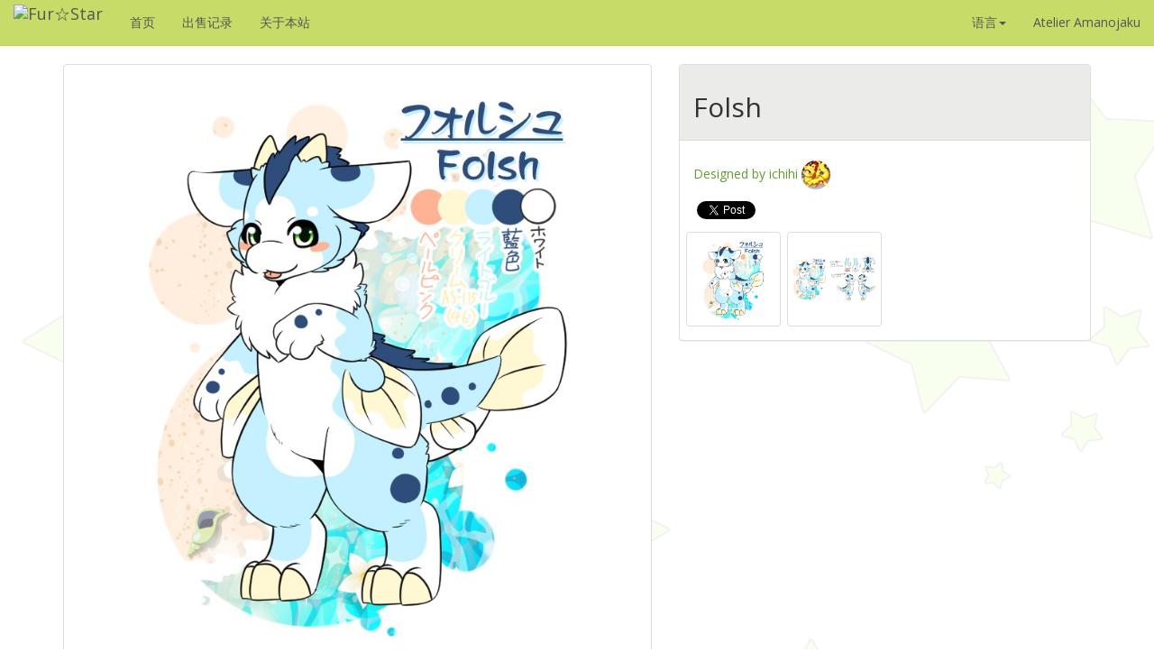

--- FILE ---
content_type: text/html; charset=UTF-8
request_url: https://furstar.sakura.ne.jp/furstar/cn/satogo.php?id=00378
body_size: 11987
content:
<!DOCTYPE html>
<html lang="zh-cn">
<head prefix="og: http://ogp.me/ns# fb: http://ogp.me/ns/fb# article: http://ogp.me/ns/article#">
    <meta http-equiv="Content-Type" content="text/html; charset=UTF-8" />
    <meta name="Author" content="Furstar" />
    <meta name="keywords" content="ファー☆スター,Furstar,fursuiter,fursuit,furry,fursuits" />
    <meta name="Description" content="Site of a Fursuit maker" />
    <meta name="robots" content="index,follow" />
    <meta name="viewport" content="width=device-width, initial-scale=1" />
        <meta property="fb:admins" content="100000674512782" />
    <meta property="fb:app_id" content="896492697031974" />
    <meta property="og:title" content="Furstar" />
    <meta property="og:type" content="website" />
    <meta property="og:url" content="https://furstar.jp/cn" />
    <meta property="og:image" content="https://furstar.jp/common/img/logo.png" />
    <meta property="og:description" content="Fursuit maker website, Furstar" />
    <title>Folsh - Furstar</title>

    <script type="text/javascript" src="https://code.jquery.com/jquery-2.1.1.min.js"></script>
    <script type="text/javascript" src="../common/js/jquery.prettyPhoto.js"></script>
    <script type="text/javascript" src="../common/js/bootstrap.min.js"></script>
    <script type="text/javascript" src="../common/js/navigation.js"></script>
    <script type="text/javascript" src="../js/contact.js"></script>

    <link href="../css/bootstrap.min.css" rel="stylesheet" type="text/css" /><!-- Bootstrapのスタイル -->
    <link href="../common/css/common.css" rel="stylesheet" type="text/css" /><!-- 独自スタイル -->
    <link href="../common/css/prettyPhoto.css" rel="stylesheet" type="text/css"><!--//フォトギャラリーのスタイル読み込み -->

    <link href="//furstar.jp/cn/satogo.php?id='00378'" rel="canonical"' />

    <link href="//furstar.jp/favicon.ico" rel="shortcut icon" type="image/vnd.microsoft.icon" />
    <link href="//furstar.jp/favicon.ico" rel="icon" type="image/vnd.microsoft.icon" />

    <link href="../apple-touch-icon.png" rel="apple-touch-icon" type="text/css" /><!-- iOS/Android ホーム画面用アイコン -->

    <script>
    (function(i,s,o,g,r,a,m){i['GoogleAnalyticsObject']=r;i[r]=i[r]||function(){
    (i[r].q=i[r].q||[]).push(arguments)},i[r].l=1*new Date();a=s.createElement(o),
    m=s.getElementsByTagName(o)[0];a.async=1;a.src=g;m.parentNode.insertBefore(a,m)
    })(window,document,'script','//www.google-analytics.com/analytics.js','ga');

    ga('create', 'UA-50413651-2', 'furstar.jp');
    ga('send', 'pageview');

</script>

    <script type="text/javascript">
    $(document).ready(function(){
        $("a[rel^='prettyPhoto']").prettyPhoto();
    });
    </script>
</head>
<body id="satogo">
    <!-- いいね！ボタン初期化 -->
    <div id="fb-root"></div>
    <script>
    (function(d, s, id) {
        var js, fjs = d.getElementsByTagName(s)[0];
        if (d.getElementById(id)) return;
        js = d.createElement(s); js.id = id;
        js.src = "//connect.facebook.net/en_US/sdk.js#xfbml=1&appId=896492697031974&version=v2.0";
        fjs.parentNode.insertBefore(js, fjs);
    }(document, 'script', 'facebook-jssdk'));
    </script>

    <nav class="navbar navbar-default navbar-static-top" role="navigation">
<!-- Brand and toggle get grouped for better mobile display -->
    <div class="container-fluid">
        <div class="navbar-header">
            <button type="button" class="navbar-toggle collapsed" data-toggle="collapse" data-target="#bs-example-navbar-collapse-1">
                <span class="sr-only">Toggle navigation</span>
                <span class="icon-bar"></span>
                <span class="icon-bar"></span>
                <span class="icon-bar"></span>
            </button>
            <a class="navbar-brand" href="//furstar.jp/cn/">
                <img alt="Fur☆Star" src="//furstar.jp/common/img/furstar_logo_narrow.png">
            </a>
        </div>

        <div class="collapse navbar-collapse" id="bs-example-navbar-collapse-1">
            <ul class="nav navbar-nav">
                <li><a href="//furstar.jp/cn/index.php">首页</a></li>
<li><a href="//furstar.jp/cn/archive.php">出售记录</a></li>
<li><a href="//furstar.jp/cn/about.php">关于本站</a></li>
            </ul>
            <ul class="nav navbar-nav navbar-right">
                <li class="dropdown">
                    <a href="#" class="dropdown-toggle" data-toggle="dropdown">语言<span class="caret"></span></a>
                    <ul class="dropdown-menu" role="menu">
                        <li lang="ja"><a href="//furstar.jp/">日本語</a></li>
<li lang="en"><a href="//furstar.jp/en/">English</a></li>
<li lang="zh-cn"><a href="//furstar.jp/cn/">中文（简体）</a></li>
                    </ul>
                </li>
                <li><a href="https://atoama.cn/">Atelier Amanojaku</a></li>
            </ul>
        </div>
    </div>
</nav>
    <div class="container">
                <div class="row">
            <div class="col-md-5 col-sm-6 col-md-push-7 col-sm-push-6">
                <div class="panel panel-default">
                    <div class="panel-heading">
                        <h2>Folsh</h2>
                    </div>

                    <div class="panel-body">
                        <div class="character-description">
                            
                            <a href="https://twitter.com/itihi3"><div style="margin:0.5em 0;">Designed by ichihi <img class="img-circle" src="//furstar.jp/data/designers/icons/00021_32.jpg" height="32" width="32" alt="ichihi"/></a></div>
                                <!-- Facebook -->
    <div style="margin:0.4em 0;padding:0;" class="fb-like" data-href="https://furstar.sakura.ne.jp/furstar/cn/satogo.php?id=00378" data-layout="button_count" data-action="like" data-show-faces="true" data-share="true"></div>
    <!-- twitter -->
    <span style="margin:0.4em 0;padding:0;"><a href="https://twitter.com/share" class="twitter-share-button" data-count="vertical" data-url="https://furstar.sakura.ne.jp/furstar/cn/satogo.php?id=00378" data-counturl="https://furstar.sakura.ne.jp/furstar/cn/satogo.php?id=00378" data-lang="en">Tweet</a></span>
    <script>
    !function(d,s,id){var js,fjs=d.getElementsByTagName(s)[0],p=/^http:/.test(d.location)?'http':'https';if(!d.getElementById(id)){js=d.createElement(s);js.id=id;js.src=p+'://platform.twitter.com/widgets.js';fjs.parentNode.insertBefore(js,fjs);}}(document,'script','twitter-wjs');
    </script>
                                <!-- 最後の +1 ボタン タグの後に次のタグを貼り付けてください。 -->
                            <script type="text/javascript">
                            window.___gcfg = {lang: 'en'};

                            (function() {
                                var po = document.createElement('script'); po.type = 'text/javascript'; po.async = true;
                                po.src = 'https://apis.google.com/js/platform.js';
                                var s = document.getElementsByTagName('script')[0]; s.parentNode.insertBefore(po, s);
                            })();
                            </script>
                            <div class="row img-gallery">
                                <div class="col-md-3 col-sm-3 col-xs-3 pictures-index"><a href="//furstar.jp/data/satogo/00378_01.jpg" rel="prettyPhoto[gallery]" title="Folsh 01" class="prettyPhoto"><img src="//furstar.jp/data/satogo/thumbs/00378_01t.jpg" class="img-thumbnail img-responsive"></a></div>
<div class="col-md-3 col-sm-3 col-xs-3 pictures-index"><a href="//furstar.jp/data/satogo/00378_02.jpg" rel="prettyPhoto[gallery]" title="Folsh 02" class="prettyPhoto"><img src="//furstar.jp/data/satogo/thumbs/00378_02t.jpg" class="img-thumbnail img-responsive"></a></div>
                            </div><!-- .row -->
                        </div><!-- character description -->
                    </div><!-- character-article -->
                </div><!-- .panel-body -->
            </div>
            <div class="col-md-7 col-sm-6 col-sm-pull-6 col-md-pull-5">
                <div class="panel panel-default">
                    <a href="//furstar.jp/data/satogo/00378_01.jpg" rel="prettyPhoto[gallery]" title="Folsh 01" class="prettyPhoto"><img src="//furstar.jp/data/satogo/m/00378_01m.jpg" style="max-width:100%" class="character-image img-rounded">
</a>
                </div>
            </div>
        </div>

        <div class="panel panel-default">
            <div class="panel-heading"><h2 class="character-headline">待领养的角色</h2></div>
            <div class="recommendation panel-body">
                <div class="row">
                    <div class="col-md-2 col-sm-4 col-xs-6"><a href="satogo.php?id=01119"><img src="//furstar.jp/data/satogo/thumbs/01119_01t_da98ec17c5c9a096834f5ef9dc8c44f79436e16828af0990582d7966d61e2e71.jpg" alt="nameless(01119)" class="img-thumbnail img-responsive" /></a></div>
<div class="col-md-2 col-sm-4 col-xs-6"><a href="satogo.php?id=01231"><img src="//furstar.jp/data/satogo/thumbs/01231_01t_50f77f2871d27ce9d3214d5bc6c053d34318d5aa1ce830f624649e92375b5790.jpg" alt="nameless(01231)" class="img-thumbnail img-responsive" /></a></div>
<div class="col-md-2 col-sm-4 col-xs-6"><a href="satogo.php?id=00516"><img src="//furstar.jp/data/satogo/thumbs/00516_01t.jpg" alt="Ako" class="img-thumbnail img-responsive" /></a></div>
<div class="col-md-2 col-sm-4 col-xs-6"><a href="satogo.php?id=00586"><img src="//furstar.jp/data/satogo/thumbs/00586_01t.jpg" alt="Ringa" class="img-thumbnail img-responsive" /></a></div>
<div class="col-md-2 col-sm-4 col-xs-6"><a href="satogo.php?id=00528"><img src="//furstar.jp/data/satogo/thumbs/00528_01t.jpg" alt="Shiraha" class="img-thumbnail img-responsive" /></a></div>
<div class="col-md-2 col-sm-4 col-xs-6"><a href="satogo.php?id=00306"><img src="//furstar.jp/data/satogo/thumbs/00306_01t.jpg" alt="nameless(00306)" class="img-thumbnail img-responsive" /></a></div>
                </div>
            </div>
        </div>

        <div class="panel panel-default">
            <div class="panel-heading"><h2 class="character-headline ">在已出售记录中有关的角色</h2></div>
            <div class="recommendation panel-body">
                <div class="row">
                    <div class="col-md-2 col-sm-4 col-xs-6"><a href="satogo.php?id=00805"><img src="//furstar.jp/data/satogo/thumbs/00805_01t.jpg" alt="Wasser" class="img-thumbnail img-responsive" /></a></div>
<div class="col-md-2 col-sm-4 col-xs-6"><a href="satogo.php?id=00804"><img src="//furstar.jp/data/satogo/thumbs/00804_01t.jpg" alt="Brise" class="img-thumbnail img-responsive" /></a></div>
<div class="col-md-2 col-sm-4 col-xs-6"><a href="satogo.php?id=00676"><img src="//furstar.jp/data/satogo/thumbs/00676_01t.jpg" alt="nameless(00676)" class="img-thumbnail img-responsive" /></a></div>
<div class="col-md-2 col-sm-4 col-xs-6"><a href="satogo.php?id=00645"><img src="//furstar.jp/data/satogo/thumbs/00645_01t.jpg" alt="nameless(00645)" class="img-thumbnail img-responsive" /></a></div>
<div class="col-md-2 col-sm-4 col-xs-6"><a href="satogo.php?id=00635"><img src="//furstar.jp/data/satogo/thumbs/00635_01t.jpg" alt="Marray" class="img-thumbnail img-responsive" /></a></div>
<div class="col-md-2 col-sm-4 col-xs-6"><a href="satogo.php?id=00572"><img src="//furstar.jp/data/satogo/thumbs/00572_01t.jpg" alt="nameless(00572)" class="img-thumbnail img-responsive" /></a></div>
                </div>
            </div>
        </div>
    </div><!-- container -->
    <nav class="navbar navbar-default footer" role="navigation" style="margin-bottom:0">
    <p class="navbar-text"><a href="//furstar.jp/cn/about.php">关于本站</a></p>
<p class="navbar-text"><a href="//furstar.jp/cn/privacy.php">隐私政策</a></p>
    <p class="navbar-text">
        2014 &copy; Furstar all rights reserved.
    </p>
</nav>
</body>
</html>


--- FILE ---
content_type: text/css
request_url: https://furstar.sakura.ne.jp/furstar/common/css/cjk-fonts.css
body_size: 723
content:
@charset "UTF-8";
@import url(https://fonts.googleapis.com/css?family=Open+Sans:400,600,700);
body {
    font-family: 'Open Sans', 'Helvetica Neue', Helvetica, 'Arial', 'ヒラギノ角ゴ ProN W3', 'Hiragino Kaku Gothic ProN', 'メイリオ', Meiryo, sans-serif;
}

@import url(https://fonts.googleapis.com/earlyaccess/notosanssc.css);
:lang(zh-cn) {
    font-family: 'Open Sans', 'Helvetica Neue', Helvetica, 'Arial', 'Microsoft Yahei', '微软雅黑', 'PingHei', 'Noto Sans SC', sans-serif !important;
}

@import url(https://fonts.googleapis.com/earlyaccess/notosanstc.css);
:lang(zh-tw) {
    font-family: 'Open Sans', 'Helvetica Neue', Helvetica, 'Arial', 'Microsoft JhengHei', '微軟正黑體', 'Noto Sans TC', sans-serif !important;
}

.glyphicon {
    font-family: 'Glyphicons Halflings' !important;
}


--- FILE ---
content_type: application/javascript
request_url: https://furstar.sakura.ne.jp/furstar/js/contact.js
body_size: 613
content:
//<![CDATA[
$(function(){
	$('#mailform').submit(
		function(event){
			event.preventDefault();
			$.ajax({
				type: 'post',
				crossDomain: 'true',
				url: './contact_decode.php',
				data: {
					'name': $('#mailform [name=form-name]').val(),
					'mail': $('#mailform [name=mail]').val(),
					'subject': $('#mailform [name=subject]').val(),
					'mail-body': $('#mailform [name=mail-body]').val()
				},
				success: function(data){
					$("#headline-contact").html("メールを送信しました");
					$("#headline-contact-en").html("The message has been sent");
					$("#formbox").html(data);
					$("#table-contact").html("");
					$("#buttons-contact").html("");
				}
			});
		}
	);
});
//]]>


--- FILE ---
content_type: application/javascript
request_url: https://furstar.sakura.ne.jp/furstar/common/js/navigation.js
body_size: 1359
content:
$(function () {

	//highlight the current nav
	$("#index nav a:contains('トップ')").parent().addClass('active');
	$("#index nav a:contains('Top')").parent().addClass('active');
	$("#index nav a:contains('首页')").parent().addClass('active');

	$("#archive nav a:contains('アーカイブ')").parent().addClass('active');
	$("#archive nav a:contains('Archive')").parent().addClass('active');
	$("#archive nav a:contains('出售记录')").parent().addClass('active');

	$("#about nav a:contains('ご案内')").parent().addClass('active');
	$("#about nav a:contains('About')").parent().addClass('active');
	$("#about nav a:contains('关于本站')").parent().addClass('active');

	$("#contact nav a:contains('お問い合わせ')").parent().addClass('active');
	$("#contact nav a:contains('Contact')").parent().addClass('active');

	$("#information nav a:contains('お知らせ')").parent().addClass('active');

	// if($("#hogehoge nav a:contains('hoge1')").parent().hasClass('active')){
	// $("nav .dropdown a:contains('hoge2')").parent().addClass('active');
	// }

	// if($("#fugafuga nav a:contains('fuga1')").parent().hasClass('active')){
	// $("nav .dropdown a:contains('fuga2')").parent().addClass('active');
	// }

	// //make menus drop automatically
	// $('ul.nav li.dropdown').hover(function() {
	// 	$('.dropdown-menu', this).fadeIn();
	// }, function() {
	// 	$('.dropdown-menu', this).fadeOut('fast');
	// });//hover

}); //jQuery is loaded